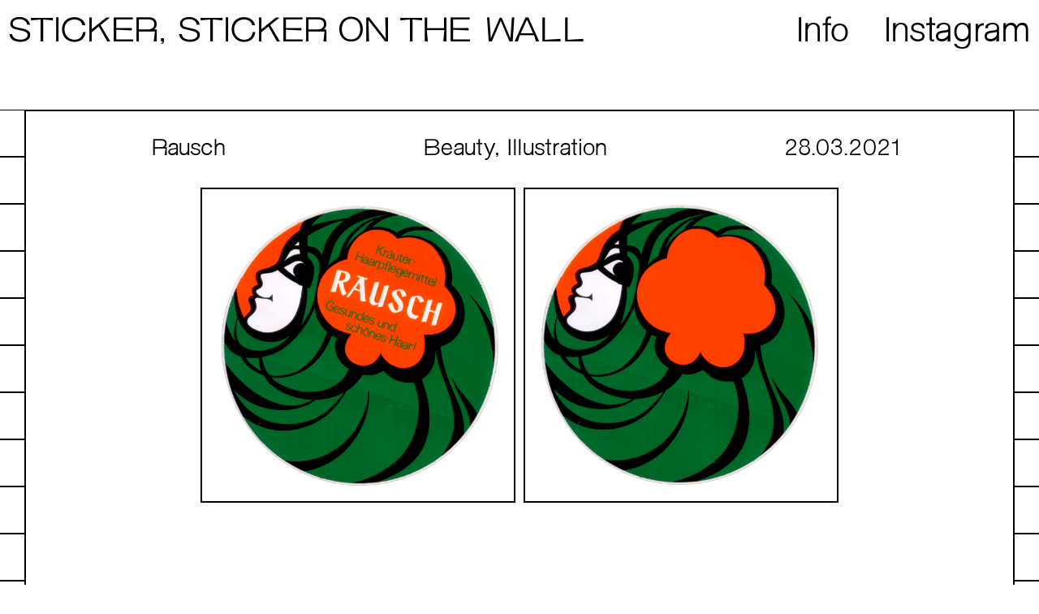

--- FILE ---
content_type: text/html; charset=utf-8
request_url: http://www.stickerstickeronthewall.com/stickers/rausch/
body_size: 1579
content:
<!DOCTYPE html>
<html lang="en">
	<head>
		<meta http-equiv="content-type" content="text/html; charset=utf-8" />
		<title>Rausch</title>
		<link rel="stylesheet" media="screen" type="text/css" href="/site/templates/styles/main.css" />
		<script src="https://unpkg.com/js-image-zoom@0.7.0/js-image-zoom.js" type="application/javascript"></script>
	</head>
	<body>
	<nav class="menu">
  <div class="title"><a href="/">STICKER, STICKER ON THE WALL</a></div>
  <div class="info"><a href="/info/">Info</a></div>
  <div class="instagram"><a target="_blank" href="https://www.instagram.com/stickerstickeronthewall/">Instagram</a></div>
</nav>
<div class="sticker-detail-site">
       <div class="background">
      <div class="content">
                <div class="info">
          <p>Rausch</p>
          <p>Beauty, Illustration</p>
          <p>28.03.2021</p>
        </div>
        <div class="container">
                        <div class="border-div">
                <img src='/site/assets/files/1212/rausch_1.png'>
              </div>
                          <div class="border-div">
                <img src='/site/assets/files/1212/rausche_2.png'>
              </div>
                    </div>
        <!-- <form action="http://stickeronthewall.com/stickers/rausch/" method="post">
          <input type="hidden" name="download" value="y">
          <button type="submit">Download</button>
        </form> -->
      </div>
    </div>
  </div>
  <script type="text/javascript" src="/site/templates/scripts/main.js"></script>
  </body>
</html>

--- FILE ---
content_type: text/css
request_url: http://www.stickerstickeronthewall.com/site/templates/styles/main.css
body_size: 5782
content:
@import "fonts/Bastardo_Groteskish.css";
html {
  height: 100%;
}
body {
  font-family: bastardo;
  font-size: 30px;
  height: 100%;
  margin: 0px;
  padding: 0px;
}
/* Navigation Menu */
nav.menu {
  box-sizing: border-box;
  display: inline-grid;
  font-size: 45px;
  grid-template-columns: 9fr 1fr 1fr;
  margin: 0px;
  max-height: 20vh;
  padding: 15px 10px 40px 10px;
  width: 100%;
}
nav.menu a {
  text-decoration: inherit;
  cursor: pointer;
  color: inherit;
}
/* Home site */
form.search {
  box-sizing: border-box;
  padding: 0px 30px 20px 20px;
  text-align: center;
  width: 100%;
}
form.search input {
  border-radius: 20px;
  border: 2px solid black;
  font-family: bastardo;
  font-size: 30px;
  font-weight: normal;
  height: 34px;
  padding: 5px 5px 5px 10px;
  width: 100%;
}
form.search input:focus-visible  {
  outline: none;
}
.responsive-table {
  padding-bottom: 50px;
  overflow: auto;
}
table.stickers-table {
  border-collapse: collapse;
  width: 100%;
}
table.stickers-table th {
  font-weight: normal;
  padding-bottom: 4px;
  text-align: left;
}
table.stickers-table th:last-child {
  padding-right: 50px;
  text-align: right;
}
table.stickers-table td {
  padding-right: 20px;
  position: relative;
}
table.stickers-table td:first-child::before {
  content: "";
  border-left: 2px solid black;
  position: absolute;
  height: 100%;
  top: 0;
  left: 20px;
  width: 20px;
}
table.stickers-table td:first-child {
  padding-left: 50px;
  width: 5%;
}
table.stickers-table td:nth-child(2) {
  width: 40%;
}
table.stickers-table td:nth-child(3) {
  width: 50%;
}
table.stickers-table td:last-child {
  padding-right: 50px;
  width: 5%;
}
table.stickers-table td:last-child::after {
  content: "";
  border-right: 2px solid black;
  position: absolute;
  height: 100%;
  right: 20px;
  top: 0;
  width: 20px;
}
table.stickers-table td:last-child a {
  text-align: right;
}
table.stickers-table tbody tr {
  border-top: 2px solid;
}
table.stickers-table tr:last-child {
  border-bottom: 2px solid;
}
table.stickers-table img {
  padding: 5px 5px 0px 0px;
}
table.stickers-table a {
  cursor: pointer;
  color: inherit;
  display: block;
  height: 100%;
  text-decoration: none;
  overflow: hidden;
  width: 100%;
}
table.stickers-table a:visited {
  color: inherit;
}
table.stickers-table a:hover {
  text-decoration: none;
}
/* Sticker detail site */
div.sticker-detail-site div.content {
  background-color: white;
  border: 2px solid black;
  border-bottom: none;
  margin: 30px 30px 0px 30px;
  min-height: 80vh;
  padding: 0px 10px 50px 0px;
}
div.sticker-detail-site div.background {
  background: linear-gradient(0deg, #000000 1%, #ffffff 2%, #ffffff 98%, #000000 0%);
  background-size: 10% 58px;
}
div.sticker-detail-site .info {
  display: grid;
  grid-template-columns: 1fr 1fr 1fr;
}
div.sticker-detail-site .info p {
  text-align: center;
}
div.sticker-detail-site div.container {
  display: flex;
  flex-wrap: wrap;
  justify-content: center;
  height: 100%;
}
div.sticker-detail-site div.border-div {
  box-sizing: border-box;
  padding-left: 10px;
  width: 33%;
}
div.sticker-detail-site div.border-div:first-child {
  padding-left: 10px;
}
div.sticker-detail-site img {
  border: 2px solid black;
  box-sizing: border-box;
  width: 100%;
}
div.sticker-detail-site form {
  display: flex;
  justify-content: center;
  padding-top: 50px;
}
div.sticker-detail-site button {
  background-color: white;
  border-radius: 20px;
  border: 2px solid black;
  cursor: pointer;
  font-family: bastardo;
  font-size: 30px;
  margin-bottom: 10px;
  position: relative;
  height: 40px;
  padding: 5px 10px 5px 10px;
}
/* info page */
div.about-page div.background {
  background: linear-gradient(0deg, #000000 1%, #ffffff 2%, #ffffff 99%, #000000 1%);
  background-size: 10% 58px;
}
div.about-page div.content {
  background-color: white;
  margin: 30px 30px 0px 30px;
  border: solid 2px;
  border-bottom: none;
  padding: 0px 10px 50px 10px;
}
@media (max-width: 992px) {
  nav.menu {
    display: grid;
    font-size: 30px;
    grid-template-columns: 1fr 1fr 5fr;
    grid-template-rows: 1fr 1fr;
    margin: 0px;
    padding: 10px 0px 20px 10px;
  }
  nav.menu div.title {
    grid-column-start: 1;
    grid-column-end: end;
  }
  nav.menu div.info {
    grid-column-start: 1;
  }
  nav.menu div.instagram {
    grid-column-start: 2;
  }
  /* Home */
  table.stickers-table {
    font-size: 20px;
  }
  table.stickers-table th:last-child{
    padding-right: 10px;
  }
  table.stickers-table td:first-child::before {
    display: none;
  }
  table.stickers-table td:last-child::after {
    display: none;
  }
  table.stickers-table td:first-child {
    padding-left: 10px;
  }
  table.stickers-table td:nth-child(2) {
    width: 20%;
  }
  table.stickers-table td:nth-child(3) {
    width: 70%;
  }
  table.stickers-table td:last-child {
    padding-right: 10px;
  }
  table.stickers-table td {
    padding-right: 10px;
  }
  /* sticker detail site style */
  div.sticker-detail-site .info {
    grid-template-columns: 1fr;
  }
  div.sticker-detail-site .info p {
    margin: 5px 0px 5px 0px;
  }
  div.sticker-detail-site div.container {
    display: inline-flex;
    width: 100%;
  }
  div.sticker-detail-site div.border-div {
    box-sizing: border-box;
    padding-left: 10px;
    width: 50%;
  }
  div.sticker-detail-site img {
    border: 2px solid black;
    box-sizing: border-box;
    width: 100%;
  }
}
@media (max-width: 576px) {
  div.sticker-detail-site div.container {
    display: block;
    width: 100%;
  }
  div.sticker-detail-site div.border-div {
    box-sizing: border-box;
    padding-left: 10px;
    width: 100%;
  }
  div.sticker-detail-site img {
    border: 2px solid black;
    box-sizing: border-box;
    width: 100%;
  }
}


--- FILE ---
content_type: text/css
request_url: http://www.stickerstickeronthewall.com/site/templates/styles/fonts/Bastardo_Groteskish.css
body_size: 503
content:
/* Webfont: BastardoGroteskish-Regular */@font-face {
    font-family: 'bastardo';
    src: url('Bastardo_Groteskish.eot'); /* IE9 Compat Modes */
    src: url('Bastardo_Groteskish.eot?#iefix') format('embedded-opentype'), /* IE6-IE8 */
         url('Bastardo_Groteskish.woff') format('woff'), /* Modern Browsers */
         url('Bastardo_Groteskish.ttf') format('truetype'); /* Safari, Android, iOS */
             font-style: normal;
    font-weight: normal;
    text-rendering: optimizeLegibility;
}
